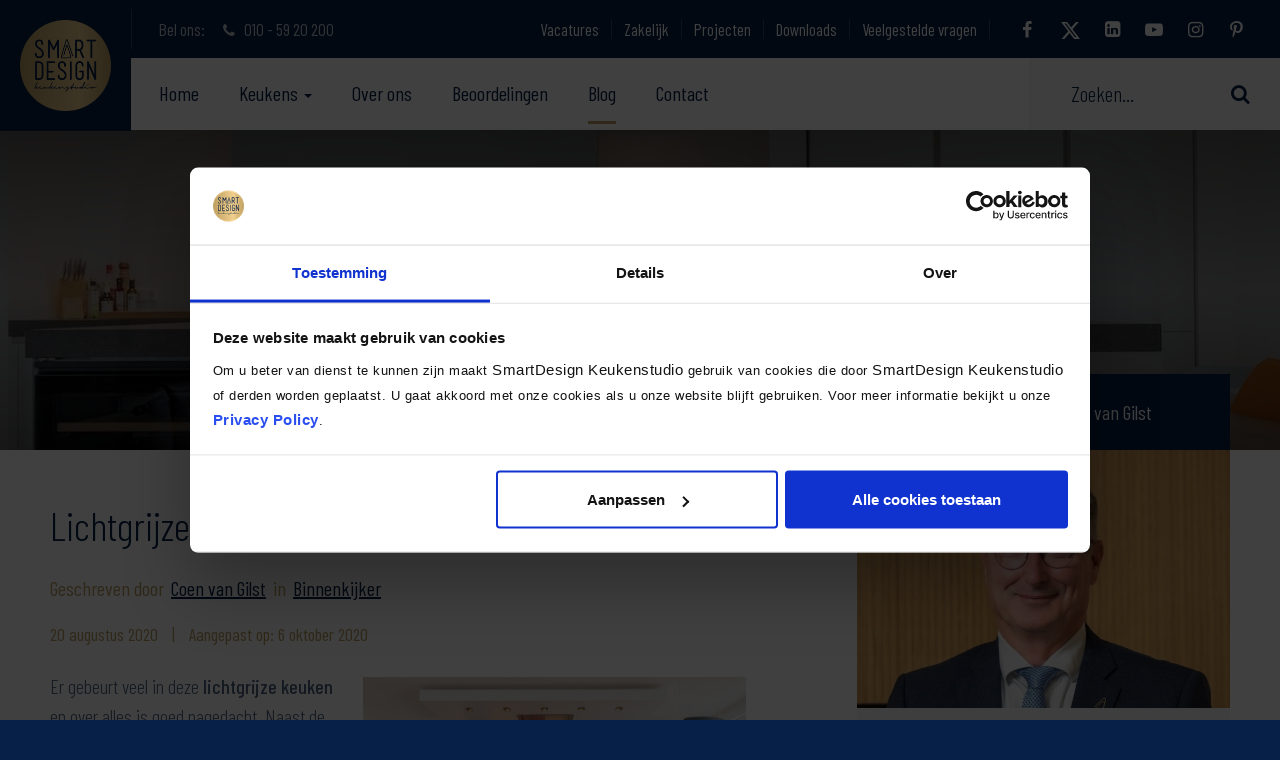

--- FILE ---
content_type: text/html; charset=UTF-8
request_url: https://www.smartdesignkeukenstudio.nl/blog/lichtgrijze-keuken
body_size: 10284
content:
<!DOCTYPE html>
<html>
<head>
    <title>Lichtgrijze keuken met kookeiland | Binnenkijken | SmartDesign Keukenstudio</title>
<meta charset="utf-8">
<meta name="viewport" content="width=device-width, initial-scale=1.0, maximum-scale=1.0">
<meta http-equiv="X-UA-Compatible" content="IE=edge">
<meta name="google-site-verification" content="VGJ8jNo3nXX2n9FmTcXKewhYPtv0NBShdFI45_kDUX8" />
<meta name="p:domain_verify" content="d6a0dbd099cb54cf5d6a5f35ae3dee03"/>
<meta name="description" content="Deze lichtgrijze keuken met royaal kookeiland is voorzien van PITT Cooking, wijnklimaatkast en sfeervolle nis. Inclusief uitgebreide set Miele keukenapparatuur ✔ Binnenkijker" />        <meta name="description" content="Deze lichtgrijze keuken met royaal kookeiland is voorzien van PITT Cooking, wijnklimaatkast en sfeervolle nis. Inclusief uitgebreide set Miele keukenapparatuur ✔ Binnenkijker" /><!-- Twitter Card -->
    <meta name="twitter:card" content="summary_large_image">
    <meta name="twitter:site" content="@keukenmaassluis">
    <meta name="twitter:creator" content="@keukenmaassluis">
    <meta name="twitter:title" content="Lichtgrijze keuken met kookeiland | Binnenkijken | SmartDesign Keukenstudio">
    <meta name="twitter:description" content="Deze lichtgrijze keuken met royaal kookeiland is voorzien van PITT Cooking, wijnklimaatkast en sfeervolle nis. Inclusief uitgebreide set Miele keukenapparatuur ✔ Binnenkijker">
    <meta name="twitter:image:src" content="https://www.smartdesignkeukenstudio.nlhttps://storage.googleapis.com/keukenstudiomaassluis/blog/Binnenkijkers/_twitterCardImageLarge/lichtgrijze-keuken_201006_124826.jpg?v=1763477008%2C0.5%2C0.5">
    <!-- Facebook OpenGraph -->
    <meta property="fb:profile_id" content="486827104661156" />
    <meta property="og:type" content="website" />
    <meta property="og:locale" content="nl_NL" />
    <meta property="og:url" content="https://www.smartdesignkeukenstudio.nl/blog/lichtgrijze-keuken" />
    <meta property="og:title" content="Lichtgrijze keuken met kookeiland | Binnenkijken | SmartDesign Keukenstudio"/>
    <meta property="og:description" content="Deze lichtgrijze keuken met royaal kookeiland is voorzien van PITT Cooking, wijnklimaatkast en sfeervolle nis. Inclusief uitgebreide set Miele keukenapparatuur ✔ Binnenkijker"/>
    <meta property="og:image" content="https://www.smartdesignkeukenstudio.nlhttps://storage.googleapis.com/keukenstudiomaassluis/blog/Binnenkijkers/_ogImage/lichtgrijze-keuken_201006_124826.jpg?v=1763477008%2C0.5%2C0.5"/>
    <link rel="image_src" href="https://www.smartdesignkeukenstudio.nlhttps://storage.googleapis.com/keukenstudiomaassluis/blog/Binnenkijkers/_ogImage/lichtgrijze-keuken_201006_124826.jpg?v=1763477008%2C0.5%2C0.5"/>
    <meta property="og:image:type" content="image/jpeg" />
    <meta property="og:image:width" content="1200" />
    <meta property="og:image:height" content="630" />
    <meta property="og:site_name" content="SmartDesign Keukenstudio" />
    <meta property="og:see_also" content="https://twitter.com/keukenmaassluis" />
    <meta property="og:see_also" content="https://www.facebook.com/SmartDesignKeukenstudio/" />    <link rel="canonical" href="https://www.smartdesignkeukenstudio.nl/blog/lichtgrijze-keuken" />
<link type="text/css" rel="stylesheet" href="/assets/dist/css/style.css?v=1377"/>
<link rel="preload" href="/assets/libraries/fancybox/source/jquery.fancybox.css" as="style" type="text/css">
<link rel="preload" href="/assets/libraries/slick-carousel/slick/fonts/slick.woff" as="font" type="font/woff" crossorigin>
<link rel="preload" href="/assets/dist/fonts/fontello.woff2?" as="font" type="font/woff2" crossorigin>
<script src="/assets/libraries/jquery/dist/jquery.min.js"></script>
<link rel="shortcut icon" type="image/png" href="/assets/dist/img/favicon.png" />
<link rel="preconnect" href="https://fonts.googleapis.com/" crossorigin>
<link rel="preconnect" href="https://fonts.gstatic.com/" crossorigin>
<link rel="dns-prefetch" href="https://fonts.googleapis.com/" />
    <meta name="facebook-domain-verification" content="uca9mh4wmufqc46vxgi364m1pz8sim" />
    <!-- Google Tag Manager -->
    <script>(function(w,d,s,l,i){w[l]=w[l]||[];w[l].push({'gtm.start':
                new Date().getTime(),event:'gtm.js'});var f=d.getElementsByTagName(s)[0],
                j=d.createElement(s),dl=l!='dataLayer'?'&l='+l:'';j.async=true;j.src=
                'https://www.googletagmanager.com/gtm.js?id='+i+dl;f.parentNode.insertBefore(j,f);
        })(window,document,'script','dataLayer','GTM-MMR7SVT');</script>
    <!-- End Google Tag Manager -->

    </head>
<body class="blog sidebar-page entry">
        <!-- Google Tag Manager (noscript) -->
    <noscript><iframe src="https://www.googletagmanager.com/ns.html?id=GTM-MMR7SVT"
                      height="0" width="0" style="display:none;visibility:hidden"></iframe></noscript>
    <!-- End Google Tag Manager (noscript) -->

    <div id="content">
        <div id="top">
            
<a href="https://www.smartdesignkeukenstudio.nl/" class="logo">
    <img src="/assets/dist/img/logo-smartdesign-keukenstudio.png" alt="SmartDesign Keukenstudio"/>
</a>



    <div class="topbar hidden-xs hidden-sm">
        <div class="line"></div>
        <div class="pull-left payoff long">
            Slim in smaakvol ontwerp
        </div>
        <div class="pull-left payoff short">
            <div class="phone-number">
                <span class="call-us">Bel ons:</span>
                <a href="    tel:0105920200
" class="tel">
                    <span class="icon icon-phone"></span>
                    010 - 59 20 200
                </a>
            </div>
        </div>
        <div class="pull-right">
            <div class="social-media-icons white">
            <a class="facebook icon" href="https://www.facebook.com/SmartDesignKeukenstudio/" target="_blank" data-toggle="tooltip" data-placement="bottom" title="" data-original-title="Facebook">
            <span class="icon icon-facebook"></span>
        </a>
                <a class="twitter icon" href="https://twitter.com/keukenmaassluis" target="_blank" data-toggle="tooltip" data-placement="bottom" title="" data-original-title="Twitter">
            <span class="icon"><img src="/assets/src/img/x-twitter-brands-solid.svg" class="twitter-x-img" alt=""></span>
        </a>
                <a class="linkedin icon" href="https://www.linkedin.com/company/smartdesignkeukenstudio" target="_blank" data-toggle="tooltip" data-placement="bottom" title="" data-original-title="LinkedIn">
            <span class="icon icon-linkedin"></span>
        </a>
                <a class="youtube icon" href="https://www.youtube.com/channel/UCI5ZA0gM1sk_goknTleK6MA" target="_blank" data-toggle="tooltip" data-placement="bottom" title="" data-original-title="YouTube">
            <span class="icon icon-youtube"></span>
        </a>
                    <a class="instagram icon" href="https://www.instagram.com/smartdesignkeukenstudio/" target="_blank" data-toggle="tooltip" data-placement="bottom" title="" data-original-title="Instagram">
            <span class="icon icon-instagram"></span>
        </a>
                <a class="pinterest icon" href="https://nl.pinterest.com/smartdesignkeukenstudio/" target="_blank" data-toggle="tooltip" data-placement="bottom" title="" data-original-title="Pinterest">
            <span class="icon icon-pinterest"></span>
        </a>
    </div>
            <ul class="navigation">
    <li ><a href="/vacatures">Vacatures</a></li>
    <li ><a href="https://www.smartdesignkeukenstudio.nl/zakelijk">Zakelijk</a></li>
    <li ><a href="https://www.smartdesignkeukenstudio.nl/blog/binnenkijker">Projecten</a></li>
    <li><a href="https://www.smartdesignkeukenstudio.nl/downloads">Downloads</a></li>
    <li><a href="https://www.smartdesignkeukenstudio.nl/veelgestelde-vragen">Veelgestelde vragen</a></li>
</ul>
        </div>
    </div>
    <div class="navwrapper hidden-xs hidden-sm">
        <div class="pull-left">
            <nav id="main">
                <ul class="navigation">
    <li ><a href="https://www.smartdesignkeukenstudio.nl/">Home</a></li>
    <li class="kitchens-nav ">
        <a href="https://www.smartdesignkeukenstudio.nl/keuken-collectie">Keukens
            <span class="caret"></span>
        </a>
        <div class="kitchens-subnav">
    <div class="row">
        <div class="column">
            <div class="heading">Keukens</div>
            <ul>
                <li><a href="https://www.smartdesignkeukenstudio.nl/keuken-collectie">Alle keukens</a></li>
                <li><a href="https://www.smartdesignkeukenstudio.nl/keuken-collectie?filter[show]=showroom">Showroomkeukens</a></li>

                                    <li><a href="https://www.smartdesignkeukenstudio.nl/keuken-collectie?filter[show]=equipment">Apparatuur (sale)</a></li>
                            </ul>

                            <div class="heading">Merken</div>
                <ul>
                                            <li><a href="https://www.smartdesignkeukenstudio.nl/merken/next125">next125 keuken</a></li>
                                            <li><a href="https://www.smartdesignkeukenstudio.nl/merken/keller">Keller</a></li>
                                            <li><a href="https://www.smartdesignkeukenstudio.nl/merken/smartselect">SmartSelect</a></li>
                                            <li><a href="https://www.smartdesignkeukenstudio.nl/merken/maatwerk-keuken">Maatwerk keuken</a></li>
                                            <li><a href="https://www.smartdesignkeukenstudio.nl/merken/schuller-keuken">Schüller keuken</a></li>
                                            <li><a href="https://www.smartdesignkeukenstudio.nl/merken/ofyr">OFYR Cozinha</a></li>
                                    </ul>
            
            <div class="kitchen-button hidden-xs hidden-sm">
                <a href="https://www.smartdesignkeukenstudio.nl/keuken-collectie" class="button gold icon">
                    Bekijk onze keukencollectie
                    <span class="icon-arrow-right"></span>
                </a>
            </div>
        </div>

                    <div class="column">
                <div class="heading">Keukenstijlen</div>
                <ul>
                                            <li><a href="https://www.smartdesignkeukenstudio.nl/moderne-keukens">Modern</a></li>
                                            <li><a href="https://www.smartdesignkeukenstudio.nl/exclusieve-keukens">Exclusief</a></li>
                                            <li><a href="https://www.smartdesignkeukenstudio.nl/landelijke-keuken">Landelijk</a></li>
                                            <li><a href="https://www.smartdesignkeukenstudio.nl/design-keukens">Design</a></li>
                                            <li><a href="https://www.smartdesignkeukenstudio.nl/tijdloze-keukens">Tijdloos</a></li>
                                            <li><a href="https://www.smartdesignkeukenstudio.nl/handgemaakte-keukens">Handgemaakt</a></li>
                                            <li><a href="https://www.smartdesignkeukenstudio.nl/greeploze-keukens">Greeploos</a></li>
                                            <li><a href="https://www.smartdesignkeukenstudio.nl/houten-keukens-op-maat">Hout</a></li>
                                            <li><a href="https://www.smartdesignkeukenstudio.nl/hoogglans-keukens">Hoogglans</a></li>
                                            <li><a href="https://www.smartdesignkeukenstudio.nl/klassieke-keukens">Klassiek</a></li>
                                            <li><a href="https://www.smartdesignkeukenstudio.nl/buitenkeuken">Buitenkeuken</a></li>
                                    </ul>
            </div>
        
                                    <div class="column">
                    <div class="heading">Apparatuur</div>
                    <ul>
                                                    <li><a href="https://www.smartdesignkeukenstudio.nl/apparatuur/kookplaten">Kookplaten</a></li>
                                                    <li><a href="https://www.smartdesignkeukenstudio.nl/apparatuur/ovens-en-magnetrons">Ovens en magnetrons</a></li>
                                                    <li><a href="https://www.smartdesignkeukenstudio.nl/apparatuur/koffiezetapparaten">Koffiezetapparaten</a></li>
                                                    <li><a href="https://www.smartdesignkeukenstudio.nl/apparatuur/fornuizen">Fornuizen</a></li>
                                                    <li><a href="https://www.smartdesignkeukenstudio.nl/apparatuur/afzuigkappen">Afzuigkappen</a></li>
                                                    <li><a href="https://www.smartdesignkeukenstudio.nl/apparatuur/koelkasten-en-vriezers">Koelkasten en vriezers</a></li>
                                                    <li><a href="https://www.smartdesignkeukenstudio.nl/apparatuur/vaatwassers">Vaatwassers</a></li>
                                                    <li><a href="https://www.smartdesignkeukenstudio.nl/apparatuur/wijnklimaatkast">Wijnklimaatkast</a></li>
                                                    <li><a href="https://www.smartdesignkeukenstudio.nl/apparatuur/grill">Grill</a></li>
                                            </ul>
                </div>
            
            <div class="column">
                <div class="heading">Toebehoren</div>
                <ul>
                                                                <li><a href="https://www.smartdesignkeukenstudio.nl/keukenbladen">Keukenbladen</a></li>
                                            <li><a href="https://www.smartdesignkeukenstudio.nl/spoelbakken">Spoelbakken</a></li>
                                            <li><a href="https://www.smartdesignkeukenstudio.nl/keukenkranen">Keukenkranen</a></li>
                                            <li><a href="https://www.smartdesignkeukenstudio.nl/accessoires">Accessoires</a></li>
                                    </ul>
            </div>
            </div>

    <div class="grey-blocks">
        <div class="grey-block first"></div>
        <div class="grey-block second"></div>
    </div>
</div>
    </li>
    <li ><a href="https://www.smartdesignkeukenstudio.nl/over-ons">Over ons</a></li>
    <li ><a href="https://www.smartdesignkeukenstudio.nl/beoordelingen">Beoordelingen</a></li>
    <li class="active"><a href="https://www.smartdesignkeukenstudio.nl/blog">Blog</a></li>
    <li ><a href="https://www.smartdesignkeukenstudio.nl/contact">Contact</a></li>
</ul>
            </nav>
        </div>
        <div class="pull-right right">
            <div class="search">
    <form role="form" action="https://www.smartdesignkeukenstudio.nl/zoeken" method="get" class="form-horizontal searchform">
                <input class="form-control" placeholder="Zoeken..." type="search" name="q" value="" />
        <button type="submit"><i class="icon icon-search"></i></button>
    </form>
</div>
        </div>
    </div>
    <div id="mobilenav" class="visible-xs visible-sm">
    <div class="controls">
        <div id="navtoggle">
            <span class="icon icon-menu"></span>
        </div>
        <div class="search">
    <form role="form" action="https://www.smartdesignkeukenstudio.nl/zoeken" method="get" class="form-horizontal searchform">
                <input class="form-control" placeholder="Zoeken..." type="search" name="q" value="" />
        <button type="submit"><i class="icon icon-search"></i></button>
    </form>
</div>
    </div>
    <div id="mobilenav-content">
        <div class="content">
            <div class="main">
                <ul class="navigation">
    <li ><a href="https://www.smartdesignkeukenstudio.nl/">Home</a></li>
    <li class="kitchens-nav ">
        <a href="https://www.smartdesignkeukenstudio.nl/keuken-collectie">Keukens
            <span class="caret"></span>
        </a>
        <div class="kitchens-subnav">
    <div class="row">
        <div class="column">
            <div class="heading">Keukens</div>
            <ul>
                <li><a href="https://www.smartdesignkeukenstudio.nl/keuken-collectie">Alle keukens</a></li>
                <li><a href="https://www.smartdesignkeukenstudio.nl/keuken-collectie?filter[show]=showroom">Showroomkeukens</a></li>

                                    <li><a href="https://www.smartdesignkeukenstudio.nl/keuken-collectie?filter[show]=equipment">Apparatuur (sale)</a></li>
                            </ul>

                            <div class="heading">Merken</div>
                <ul>
                                            <li><a href="https://www.smartdesignkeukenstudio.nl/merken/next125">next125 keuken</a></li>
                                            <li><a href="https://www.smartdesignkeukenstudio.nl/merken/keller">Keller</a></li>
                                            <li><a href="https://www.smartdesignkeukenstudio.nl/merken/smartselect">SmartSelect</a></li>
                                            <li><a href="https://www.smartdesignkeukenstudio.nl/merken/maatwerk-keuken">Maatwerk keuken</a></li>
                                            <li><a href="https://www.smartdesignkeukenstudio.nl/merken/schuller-keuken">Schüller keuken</a></li>
                                            <li><a href="https://www.smartdesignkeukenstudio.nl/merken/ofyr">OFYR Cozinha</a></li>
                                    </ul>
            
            <div class="kitchen-button hidden-xs hidden-sm">
                <a href="https://www.smartdesignkeukenstudio.nl/keuken-collectie" class="button gold icon">
                    Bekijk onze keukencollectie
                    <span class="icon-arrow-right"></span>
                </a>
            </div>
        </div>

                    <div class="column">
                <div class="heading">Keukenstijlen</div>
                <ul>
                                            <li><a href="https://www.smartdesignkeukenstudio.nl/moderne-keukens">Modern</a></li>
                                            <li><a href="https://www.smartdesignkeukenstudio.nl/exclusieve-keukens">Exclusief</a></li>
                                            <li><a href="https://www.smartdesignkeukenstudio.nl/landelijke-keuken">Landelijk</a></li>
                                            <li><a href="https://www.smartdesignkeukenstudio.nl/design-keukens">Design</a></li>
                                            <li><a href="https://www.smartdesignkeukenstudio.nl/tijdloze-keukens">Tijdloos</a></li>
                                            <li><a href="https://www.smartdesignkeukenstudio.nl/handgemaakte-keukens">Handgemaakt</a></li>
                                            <li><a href="https://www.smartdesignkeukenstudio.nl/greeploze-keukens">Greeploos</a></li>
                                            <li><a href="https://www.smartdesignkeukenstudio.nl/houten-keukens-op-maat">Hout</a></li>
                                            <li><a href="https://www.smartdesignkeukenstudio.nl/hoogglans-keukens">Hoogglans</a></li>
                                            <li><a href="https://www.smartdesignkeukenstudio.nl/klassieke-keukens">Klassiek</a></li>
                                            <li><a href="https://www.smartdesignkeukenstudio.nl/buitenkeuken">Buitenkeuken</a></li>
                                    </ul>
            </div>
        
                                    <div class="column">
                    <div class="heading">Apparatuur</div>
                    <ul>
                                                    <li><a href="https://www.smartdesignkeukenstudio.nl/apparatuur/kookplaten">Kookplaten</a></li>
                                                    <li><a href="https://www.smartdesignkeukenstudio.nl/apparatuur/ovens-en-magnetrons">Ovens en magnetrons</a></li>
                                                    <li><a href="https://www.smartdesignkeukenstudio.nl/apparatuur/koffiezetapparaten">Koffiezetapparaten</a></li>
                                                    <li><a href="https://www.smartdesignkeukenstudio.nl/apparatuur/fornuizen">Fornuizen</a></li>
                                                    <li><a href="https://www.smartdesignkeukenstudio.nl/apparatuur/afzuigkappen">Afzuigkappen</a></li>
                                                    <li><a href="https://www.smartdesignkeukenstudio.nl/apparatuur/koelkasten-en-vriezers">Koelkasten en vriezers</a></li>
                                                    <li><a href="https://www.smartdesignkeukenstudio.nl/apparatuur/vaatwassers">Vaatwassers</a></li>
                                                    <li><a href="https://www.smartdesignkeukenstudio.nl/apparatuur/wijnklimaatkast">Wijnklimaatkast</a></li>
                                                    <li><a href="https://www.smartdesignkeukenstudio.nl/apparatuur/grill">Grill</a></li>
                                            </ul>
                </div>
            
            <div class="column">
                <div class="heading">Toebehoren</div>
                <ul>
                                                                <li><a href="https://www.smartdesignkeukenstudio.nl/keukenbladen">Keukenbladen</a></li>
                                            <li><a href="https://www.smartdesignkeukenstudio.nl/spoelbakken">Spoelbakken</a></li>
                                            <li><a href="https://www.smartdesignkeukenstudio.nl/keukenkranen">Keukenkranen</a></li>
                                            <li><a href="https://www.smartdesignkeukenstudio.nl/accessoires">Accessoires</a></li>
                                    </ul>
            </div>
            </div>

    <div class="grey-blocks">
        <div class="grey-block first"></div>
        <div class="grey-block second"></div>
    </div>
</div>
    </li>
    <li ><a href="https://www.smartdesignkeukenstudio.nl/over-ons">Over ons</a></li>
    <li ><a href="https://www.smartdesignkeukenstudio.nl/beoordelingen">Beoordelingen</a></li>
    <li class="active"><a href="https://www.smartdesignkeukenstudio.nl/blog">Blog</a></li>
    <li ><a href="https://www.smartdesignkeukenstudio.nl/contact">Contact</a></li>
</ul>
            </div>
            <div class="secondary">
                <ul class="navigation">
    <li ><a href="/vacatures">Vacatures</a></li>
    <li ><a href="https://www.smartdesignkeukenstudio.nl/zakelijk">Zakelijk</a></li>
    <li ><a href="https://www.smartdesignkeukenstudio.nl/blog/binnenkijker">Projecten</a></li>
    <li><a href="https://www.smartdesignkeukenstudio.nl/downloads">Downloads</a></li>
    <li><a href="https://www.smartdesignkeukenstudio.nl/veelgestelde-vragen">Veelgestelde vragen</a></li>
</ul>
            </div>
            <div class="social-media-icons beige">
            <a class="facebook icon" href="https://www.facebook.com/SmartDesignKeukenstudio/" target="_blank" data-toggle="tooltip" data-placement="bottom" title="" data-original-title="Facebook">
            <span class="icon icon-facebook"></span>
        </a>
                <a class="twitter icon" href="https://twitter.com/keukenmaassluis" target="_blank" data-toggle="tooltip" data-placement="bottom" title="" data-original-title="Twitter">
            <span class="icon"><img src="/assets/src/img/x-twitter-brands-solid.svg" class="twitter-x-img" alt=""></span>
        </a>
                <a class="linkedin icon" href="https://www.linkedin.com/company/smartdesignkeukenstudio" target="_blank" data-toggle="tooltip" data-placement="bottom" title="" data-original-title="LinkedIn">
            <span class="icon icon-linkedin"></span>
        </a>
                <a class="youtube icon" href="https://www.youtube.com/channel/UCI5ZA0gM1sk_goknTleK6MA" target="_blank" data-toggle="tooltip" data-placement="bottom" title="" data-original-title="YouTube">
            <span class="icon icon-youtube"></span>
        </a>
                    <a class="instagram icon" href="https://www.instagram.com/smartdesignkeukenstudio/" target="_blank" data-toggle="tooltip" data-placement="bottom" title="" data-original-title="Instagram">
            <span class="icon icon-instagram"></span>
        </a>
                <a class="pinterest icon" href="https://nl.pinterest.com/smartdesignkeukenstudio/" target="_blank" data-toggle="tooltip" data-placement="bottom" title="" data-original-title="Pinterest">
            <span class="icon icon-pinterest"></span>
        </a>
    </div>
        </div>
        <div class="grey-blocks">
            <div class="grey-block first"></div>
            <div class="grey-block second"></div>
        </div>
    </div>
</div>
                    </div>

       <header class="lazyload "
                    data-bg="https://storage.googleapis.com/keukenstudiomaassluis/blog/Binnenkijkers/_smallHeader/lichtgrijze-keuken_201006_124826.jpg?v=1763477008%2C0.5%2C0.5">

            <div class="content">
                <div class="container">
                                    </div>
            </div>
            <div class="overlay"></div>                    </header>

        <div class="contentwrapper">
                                                        
    <div class="container">
        <div class="row">

            <div id="main-content">
                <h1>Lichtgrijze keuken</h1>

                <div class="date-author">
                   <div>
                       Geschreven door
                                                  <a href="https://www.smartdesignkeukenstudio.nl/medewerkers/coen-van-gilst">Coen van Gilst</a>
                                                                         in <a href="https://www.smartdesignkeukenstudio.nl/blog/binnenkijker">Binnenkijker</a>
                                          </div>

                    <div class="publication-date">
                                    20 augustus 2020
    
                        <span class="spacer">|</span>
                        <span class="updated-date">
                            Aangepast op:             6 oktober 2020
    
                        </span>
                    </div>
                </div>

                <div class="editor">
                                    
                                                    <div class="contentimage right medium ">
                <img class="lazyload" data-src="https://storage.googleapis.com/keukenstudiomaassluis/blog/Binnenkijkers/_editorImage/kristalgrijze-keuken.jpg?v=1763477008" alt=""/>
            </div>

            <script type="application/ld+json">
            {
                "@context": "https://schema.org",
                "@type": "ImageObject",
                "inLanguage": "nl-NL",
                "url": "https://storage.googleapis.com/keukenstudiomaassluis/blog/Binnenkijkers/_editorImage/kristalgrijze-keuken.jpg?v=1763477008",
                "width": "800",
                "height": "auto"
            }
        </script>

                                                            <div class="editor-textblock " >
                <p>Er gebeurt veel in deze <strong>lichtgrijze keuken</strong> en over alles is goed nagedacht. Naast de functionaliteit van de keuken, is het tegelijkertijd ook een gezellige plek om te vertoeven. Door de lange eettafel wordt de keuken verlengt en schuift het gezin alvast aan tafel terwijl de laatste hand wordt gelegd aan de bereiding van de maaltijd. Een prachtig ontwerp van onze keukenontwerper <a href="https://www.smartdesignkeukenstudio.nl/medewerkers/coen-van-gilst" target="_blank" rel="noreferrer noopener">Coen van Gilst</a>.</p>
            </div>

                                                            <H2 class="clear  " >Grijze strakke keuken</H2>

                                                            <div class="editor-textblock " >
                <p>De klant ging hier niet voor het veelgekozen wit, maar voor de kleur kristalgrijs. Wat direct resulteert in een <strong>grijze strakke keuken</strong> met een stijlvolle uitstraling. Geen handgrepen, maar greeplijsten. En geen grote kasten in de ruimte, maar weggewerkt middels standbouw. Voor een rustig geheel.</p>
            </div>

                                                                                        <a href="https://www.smartdesignkeukenstudio.nl/blog/binnenkijker" class="link arrow-link gold right"  target="_blank">Bekijk andere inspirerende binnenkijkers </a>

    
            
                                                            <div class="contentimage full medium ">
                <img class="lazyload" data-src="https://storage.googleapis.com/keukenstudiomaassluis/blog/Binnenkijkers/_editorImage/lichtgrijs-keuken.jpg?v=1763477008" alt=""/>
            </div>

            <script type="application/ld+json">
            {
                "@context": "https://schema.org",
                "@type": "ImageObject",
                "inLanguage": "nl-NL",
                "url": "https://storage.googleapis.com/keukenstudiomaassluis/blog/Binnenkijkers/_editorImage/lichtgrijs-keuken.jpg?v=1763477008",
                "width": "800",
                "height": "auto"
            }
        </script>

                                                                        <div class="row">
                <div class="gallery">
                                            <div class="col-xs-half col-sm-5">
                            <div class="item">
                                <a href="https://storage.googleapis.com/keukenstudiomaassluis/blog/Binnenkijkers/lichtgrijze-keuken-met-keramiek-blad.jpg?v=1601980867" rel="gallery_147548248" class="fancybox image hover">
                                    <div class="overlay"><span class="icon icon-search-plus"></span></div>
                                    <img class="lazyload" data-src="https://storage.googleapis.com/keukenstudiomaassluis/blog/Binnenkijkers/_fancyboxThumb/lichtgrijze-keuken-met-keramiek-blad.jpg?v=1763477008" alt=""/>
                                </a>
                            </div>
                        </div>
                                            <div class="col-xs-half col-sm-5">
                            <div class="item">
                                <a href="https://storage.googleapis.com/keukenstudiomaassluis/blog/Binnenkijkers/lichtgrijze-keuken-met-donker-blad.jpg?v=1601980866" rel="gallery_147548248" class="fancybox image hover">
                                    <div class="overlay"><span class="icon icon-search-plus"></span></div>
                                    <img class="lazyload" data-src="https://storage.googleapis.com/keukenstudiomaassluis/blog/Binnenkijkers/_fancyboxThumb/lichtgrijze-keuken-met-donker-blad.jpg?v=1763477008" alt=""/>
                                </a>
                            </div>
                        </div>
                                            <div class="col-xs-half col-sm-5">
                            <div class="item">
                                <a href="https://storage.googleapis.com/keukenstudiomaassluis/blog/Binnenkijkers/grijze-keuken-met-standbouw.jpg?v=1601980865" rel="gallery_147548248" class="fancybox image hover">
                                    <div class="overlay"><span class="icon icon-search-plus"></span></div>
                                    <img class="lazyload" data-src="https://storage.googleapis.com/keukenstudiomaassluis/blog/Binnenkijkers/_fancyboxThumb/grijze-keuken-met-standbouw.jpg?v=1763477009" alt=""/>
                                </a>
                            </div>
                        </div>
                                            <div class="col-xs-half col-sm-5">
                            <div class="item">
                                <a href="https://storage.googleapis.com/keukenstudiomaassluis/blog/Binnenkijkers/grijze-strakke-keuken-met-pitt-cooking.jpg?v=1601980865" rel="gallery_147548248" class="fancybox image hover">
                                    <div class="overlay"><span class="icon icon-search-plus"></span></div>
                                    <img class="lazyload" data-src="https://storage.googleapis.com/keukenstudiomaassluis/blog/Binnenkijkers/_fancyboxThumb/grijze-strakke-keuken-met-pitt-cooking.jpg?v=1763477009" alt=""/>
                                </a>
                            </div>
                        </div>
                                            <div class="col-xs-half col-sm-5">
                            <div class="item">
                                <a href="https://storage.googleapis.com/keukenstudiomaassluis/blog/Binnenkijkers/gerealiseerde-keuken-smartdesign-keukenstudio.jpg?v=1601980864" rel="gallery_147548248" class="fancybox image hover">
                                    <div class="overlay"><span class="icon icon-search-plus"></span></div>
                                    <img class="lazyload" data-src="https://storage.googleapis.com/keukenstudiomaassluis/blog/Binnenkijkers/_fancyboxThumb/gerealiseerde-keuken-smartdesign-keukenstudio.jpg?v=1763477009" alt=""/>
                                </a>
                            </div>
                        </div>
                                            <div class="col-xs-half col-sm-5">
                            <div class="item">
                                <a href="https://storage.googleapis.com/keukenstudiomaassluis/blog/Binnenkijkers/lichtgrijze-matte-keuken.jpg?v=1601980867" rel="gallery_147548248" class="fancybox image hover">
                                    <div class="overlay"><span class="icon icon-search-plus"></span></div>
                                    <img class="lazyload" data-src="https://storage.googleapis.com/keukenstudiomaassluis/blog/Binnenkijkers/_fancyboxThumb/lichtgrijze-matte-keuken.jpg?v=1763477009" alt=""/>
                                </a>
                            </div>
                        </div>
                                        <div class="clearfix"><!-- clear --></div>
                </div>
            </div>

                                                            <H3 class="clear  " >Kristalgrijze keuken met kookeiland</H3>

                                                            <div class="editor-textblock " >
                <p>De kristalgrijze keuken met kookeiland is voorzien van <a href="https://www.smartdesignkeukenstudio.nl/apparatuur/kookplaten/pitt-cooking" target="_blank" rel="noreferrer noopener">PITT Cooking</a>. Een smaakvolle keuze in deze open keuken met royaal eiland. Ook is er een wijnklimaatkast en open nis aan de voorzijde van het eiland verwerkt. Een fijne en huiselijke toevoeging aan de woonruimte.</p>
            </div>

                                                            <div class="contentimage full medium ">
                <img class="lazyload" data-src="https://storage.googleapis.com/keukenstudiomaassluis/blog/Binnenkijkers/_editorImage/lichtgrijze-keuken-met-donker-blad.jpg?v=1763477009" alt=""/>
            </div>

            <script type="application/ld+json">
            {
                "@context": "https://schema.org",
                "@type": "ImageObject",
                "inLanguage": "nl-NL",
                "url": "https://storage.googleapis.com/keukenstudiomaassluis/blog/Binnenkijkers/_editorImage/lichtgrijze-keuken-met-donker-blad.jpg?v=1763477009",
                "width": "800",
                "height": "auto"
            }
        </script>

                                                                        <div class="row">
                <div class="gallery">
                                            <div class="col-xs-half col-sm-5">
                            <div class="item">
                                <a href="https://storage.googleapis.com/keukenstudiomaassluis/blog/Binnenkijkers/moderne-lichtgrijze-keuken.jpg?v=1601980908" rel="gallery_455046717" class="fancybox image hover">
                                    <div class="overlay"><span class="icon icon-search-plus"></span></div>
                                    <img class="lazyload" data-src="https://storage.googleapis.com/keukenstudiomaassluis/blog/Binnenkijkers/_fancyboxThumb/moderne-lichtgrijze-keuken.jpg?v=1763477009" alt=""/>
                                </a>
                            </div>
                        </div>
                                            <div class="col-xs-half col-sm-5">
                            <div class="item">
                                <a href="https://storage.googleapis.com/keukenstudiomaassluis/blog/Binnenkijkers/smaakvolle-grijze-keuken.jpg?v=1601980911" rel="gallery_455046717" class="fancybox image hover">
                                    <div class="overlay"><span class="icon icon-search-plus"></span></div>
                                    <img class="lazyload" data-src="https://storage.googleapis.com/keukenstudiomaassluis/blog/Binnenkijkers/_fancyboxThumb/smaakvolle-grijze-keuken.jpg?v=1763477009" alt=""/>
                                </a>
                            </div>
                        </div>
                                            <div class="col-xs-half col-sm-5">
                            <div class="item">
                                <a href="https://storage.googleapis.com/keukenstudiomaassluis/blog/Binnenkijkers/pitt-cooking-kookeiland.jpg?v=1601980909" rel="gallery_455046717" class="fancybox image hover">
                                    <div class="overlay"><span class="icon icon-search-plus"></span></div>
                                    <img class="lazyload" data-src="https://storage.googleapis.com/keukenstudiomaassluis/blog/Binnenkijkers/_fancyboxThumb/pitt-cooking-kookeiland.jpg?v=1763477009" alt=""/>
                                </a>
                            </div>
                        </div>
                                            <div class="col-xs-half col-sm-5">
                            <div class="item">
                                <a href="https://storage.googleapis.com/keukenstudiomaassluis/blog/Binnenkijkers/royale-woonkeuken.jpg?v=1601980910" rel="gallery_455046717" class="fancybox image hover">
                                    <div class="overlay"><span class="icon icon-search-plus"></span></div>
                                    <img class="lazyload" data-src="https://storage.googleapis.com/keukenstudiomaassluis/blog/Binnenkijkers/_fancyboxThumb/royale-woonkeuken.jpg?v=1763477009" alt=""/>
                                </a>
                            </div>
                        </div>
                                            <div class="col-xs-half col-sm-5">
                            <div class="item">
                                <a href="https://storage.googleapis.com/keukenstudiomaassluis/blog/Binnenkijkers/pitt-cooking-smartdesign-keukenstudio.jpg?v=1601980909" rel="gallery_455046717" class="fancybox image hover">
                                    <div class="overlay"><span class="icon icon-search-plus"></span></div>
                                    <img class="lazyload" data-src="https://storage.googleapis.com/keukenstudiomaassluis/blog/Binnenkijkers/_fancyboxThumb/pitt-cooking-smartdesign-keukenstudio.jpg?v=1763477009" alt=""/>
                                </a>
                            </div>
                        </div>
                                            <div class="col-xs-half col-sm-5">
                            <div class="item">
                                <a href="https://storage.googleapis.com/keukenstudiomaassluis/blog/Binnenkijkers/lichtgrijze-schuller-keuken.jpg?v=1601980907" rel="gallery_455046717" class="fancybox image hover">
                                    <div class="overlay"><span class="icon icon-search-plus"></span></div>
                                    <img class="lazyload" data-src="https://storage.googleapis.com/keukenstudiomaassluis/blog/Binnenkijkers/_fancyboxThumb/lichtgrijze-schuller-keuken.jpg?v=1763477009" alt=""/>
                                </a>
                            </div>
                        </div>
                                        <div class="clearfix"><!-- clear --></div>
                </div>
            </div>

                                                            <div class="contentimage full medium ">
                <img class="lazyload" data-src="https://storage.googleapis.com/keukenstudiomaassluis/blog/Binnenkijkers/_editorImage/pitt-cooking-kookeiland.jpg?v=1763477009" alt=""/>
            </div>

            <script type="application/ld+json">
            {
                "@context": "https://schema.org",
                "@type": "ImageObject",
                "inLanguage": "nl-NL",
                "url": "https://storage.googleapis.com/keukenstudiomaassluis/blog/Binnenkijkers/_editorImage/pitt-cooking-kookeiland.jpg?v=1763477009",
                "width": "800",
                "height": "auto"
            }
        </script>

                                                            <H3 class="clear  " >Samenstelling van de keuken</H3>

                                                            <div class="editor-textblock " >
                <p>De lichtgrijze keuken met kookeiland is als volgt samengesteld:</p>
<p><strong>Keukenfront: </strong><a href="https://www.smartdesignkeukenstudio.nl/merken/smartselect">SmartSelect</a> UMA Uni Matt, Kristalgrijs mat (P122) met een edelstaalkleurige greeplijst. </p>
<p><strong>Keukenapparatuur:</strong> <a href="https://www.smartdesignkeukenstudio.nl/merken/miele">Miele</a> wijnkast, Miele koel-/vriescombinatie met nofrost, Miele combi-stoomoven, Miele inbouwoven, Miele vacumeerlade, Miele warmhoudlade met slow cooking, Miele vaatwasser, PITT Cooking, Novy plafondunit Pure'line, PlasmaMade filter voor afzuiging en zwarte <a href="https://www.smartdesignkeukenstudio.nl/merken/quooker">Quooker</a> kraan met bijpassende spoelbak.</p>
<p><strong>Werkblad:</strong> Keramiek Evora Ceramics Belgique, 80mm dik.</p>
            </div>

                                                            <H3 class="clear  " >Wilt u ook een lichtgrijze keuken?</H3>

                                                            <div class="editor-textblock " >
                <p>Wilt u graag meer weten over de toepassingen van deze lichtgrijze keuken? Of heeft u specifieke vragen voor uw keukenwensen en bent u geïnspireerd door deze binnenkijker? Neem dan contact met ons op of maak een afspraak via de website. Wij nemen dan de tijd om uw wensen te inventariseren en te verrijken met het slimme keukenadvies van onze adviseur om tot uw smaakvolle droomkeuken te komen.</p>
            </div>

                                                                                        <a href="https://www.smartdesignkeukenstudio.nl/afspraak-maken" class="button right"  target="_blank"">
        Maak een afspraak 
        </a>

    
            
                                                                                        <a href="https://www.smartdesignkeukenstudio.nl/contact" class="link arrow-link gold right"  target="_blank"">
        Of stel uw vraag 
        </a>

    
            
                                                            <div class="contentimage full medium last">
                <img class="lazyload" data-src="https://storage.googleapis.com/keukenstudiomaassluis/blog/Binnenkijkers/_editorImage/lichtgrijze-schuller-keuken.jpg?v=1763477009" alt=""/>
            </div>

            <script type="application/ld+json">
            {
                "@context": "https://schema.org",
                "@type": "ImageObject",
                "inLanguage": "nl-NL",
                "url": "https://storage.googleapis.com/keukenstudiomaassluis/blog/Binnenkijkers/_editorImage/lichtgrijze-schuller-keuken.jpg?v=1763477009",
                "width": "800",
                "height": "auto"
            }
        </script>

                <div class="clearfix"><!-- clear --></div>

                </div>

                <div class="contact-cta">
                    <div class="image">
                        <img class="lazyload" data-src="https://storage.googleapis.com/keukenstudiomaassluis/about-us/_sidebarEmployeeImg/coen-van-gilst_2024-10-03-093528_wuzt.jpg?v=1763475594%2C0.475%2C0.3963" alt="Coen van Gilst" />
                    </div>
                    <div class="content">
                        <div class="heading">Neem <span>vrijblijvend</span> contact op voor meer informatie</div>
                        <div class="call-us">
                            Bel ons op <a href="    tel:0105920200
" class="tel"> 010 - 59 20 200</a> <em>of</em>
                        </div>
                        <a href="https://www.smartdesignkeukenstudio.nl/contact" class="button gold icon">
                            Neem contact op<span class="icon icon-arrow-right"></span>
                        </a>
                    </div>
                    <div class="grey-block first"></div>
                    <div class="grey-block second"></div>
                </div>

                <div class="back-share-bar">
                    <a href="https://www.smartdesignkeukenstudio.nl/blog" class="back-button">Terug naar overzicht</a>
                    <div class="social-share">
                        <div class="text hidden-md">Deel dit artikel:</div>
                        <div class="text visible-md">Delen:</div>
                        <div class="social-media-icons">
                            <!-- AddToAny BEGIN -->
<div class="a2a_kit a2a_kit_size_32 a2a_default_style">
    <a class="a2a_button_facebook"></a>
    <a class="a2a_button_x"></a>
    <a class="a2a_button_linkedin"></a>
    <a class="a2a_button_email"></a>
    <a class="a2a_button_whatsapp"></a>
</div>
<script async src="https://static.addtoany.com/menu/page.js"></script>
<!-- AddToAny END -->                        </div>
                    </div>
                </div>
            </div>

            <div id="sidebar">

                <hr class="visible-xs visible-sm" />

                


<div class="block author">
    <div class="heading">
        <div class="employee">
            <span class="function">Hoofd aanschafadviseur</span>
            <a href="https://www.smartdesignkeukenstudio.nl/medewerkers/coen-van-gilst" class="name">Coen van Gilst</a>
        </div>
    </div>
            <div class="image">
            <div class="visible-xs visible-sm">
                <img class="lazyload" data-src="https://storage.googleapis.com/keukenstudiomaassluis/about-us/_sidebarEmployeeImgMobileTablet/coen-van-gilst_2024-10-03-093528_wuzt.jpg?v=1763475943%2C0.475%2C0.3963" alt="Coen van Gilst"/>
            </div>
            <div class="hidden-xs hidden-sm">
                <img class="lazyload" data-src="https://storage.googleapis.com/keukenstudiomaassluis/about-us/_sidebarEmployeeImg/coen-van-gilst_2024-10-03-093528_wuzt.jpg?v=1763475594%2C0.475%2C0.3963" alt="Coen van Gilst"/>
            </div>
        </div>
        <div class="content">
        <p>Kom uw droomkeuken ontwerpen. Ontdek kleuren, materialen en vormen.</p>
    </div>
</div>

                                    <div class="block more-info-links">
                        <div class="small-heading">Bekijk ook</div>
                        <ul>
                                                            <li><a href="https://www.smartdesignkeukenstudio.nl/merken/miele">Miele</a></li>
                                                            <li><a href="https://www.smartdesignkeukenstudio.nl/merken/smartselect">SmartSelect</a></li>
                                                            <li><a href="https://www.smartdesignkeukenstudio.nl/merken/schuller-keuken">Schüller keuken</a></li>
                                                    </ul>
                    </div>
                
                                    <div class="block tags">
                        <div class="small-heading">Tags</div>
                        <ul>
                                                            <li><a href="https://www.smartdesignkeukenstudio.nl/blog/tag/smartselect" class="button tag">SmartSelect</a></li>
                                                            <li><a href="https://www.smartdesignkeukenstudio.nl/blog/tag/schueller" class="button tag">Schüller</a></li>
                                                            <li><a href="https://www.smartdesignkeukenstudio.nl/blog/tag/miele" class="button tag">Miele</a></li>
                                                    </ul>
                    </div>
                
                <div class="block info-block ">
    <div class="heading">Onze keukencollectie</div>
    <p>Bij SmartDesign Keukenstudio hebben wij een breed aanbod aan keukens. In iedere stijl en een ruime keuze tussen merken. Bekijk ook onze showroomkeukens en laat u inspireren!</p>
    <a href="https://www.smartdesignkeukenstudio.nl/keuken-collectie" class="button blue icon">Bekijk onze keukencollectie <span class="icon-arrow-right"></span></a>
</div>

                                    <div class="block related-article">
                        <div class="small-heading">Gerelateerd artikel</div>
                        
    <div class="article-block">
        <a href="https://www.smartdesignkeukenstudio.nl/blog/notenhouten-keuken" class="image lazyload" data-bg="https://storage.googleapis.com/keukenstudiomaassluis/blog/Binnenkijkers/_blogArticleThumb/Chique-notenhouten-keuken.jpg?v=1763476028">
            <div class="category-label">Binnenkijker</div>
        </a>
        <div class="content no-excerpt">
            <div class="date">            22 maart 2023
    </div>
            <a href="https://www.smartdesignkeukenstudio.nl/blog/notenhouten-keuken" class="title" data-match-height="article-title">
                Chique notenhouten keuken
                                    <span class="icon pull-right icon-arrow-right"></span>
                            </a>
                    </div>
    </div>
                    </div>
                
            </div>

        </div>
    </div>

    <section class="videos-info-wrapper ">
    <div class="container">
        <div class="videos-wrapper">
            <div class="video-content-wrapper">
                                    <h2>Inspiratie opdoen</h2>
                                                    <p>
                        Impressie van het SmartDesign center
                    </p>
                
                                    <div class="video">
                        <div class="plyr-player rounded" data-plyr-provider="youtube" data-plyr-embed-id="https://www.youtube.com/watch?v=IFX6OsWMHCY&amp;list=PLu3F5pnQMayylROM7dFyiPXS0lR4AXYx3&amp;ab_channel=SmartDesignKeukenstudio"></div>
                    </div>
                            </div>
            <div class="video-content-wrapper">
                                    <h2>Aankoop van een keuken</h2>
                                                    <p>
                        Wat mag u van ons verwachten?
                    </p>
                                                    <div class="video">
                        <div class="plyr-player rounded" data-plyr-provider="youtube" data-plyr-embed-id="https://www.youtube.com/watch?v=_GFhcBF12a4&amp;embeds_euri=http%3A%2F%2Flocalhost%2Faankoop-proces&amp;source_ve_path=MjM4NTE&amp;feature=emb_title&amp;ab_channel=SmartDesignKeukenstudio"></div>
                    </div>
                            </div>
        </div>

        <div class="more-info">
                            <p>
                    Kom langs en ontdek alle keukeninspiratie voor een slimme en smaakvolle keuken. <br />
Meteen een afspraak maken kan ook.
                </p>
            
            <a href="/afspraak-maken" class="button gold icon">
                Maak een afspraak<span class="icon icon-arrow-right"></span>
            </a>
        </div>
    </div>
</section>        </div>

        <div id="make-appointment-btn">
            <a href="https://www.smartdesignkeukenstudio.nl/afspraak-maken" class="button gold-dark">
                <span class="icon icon-calendar"></span> Maak een afspraak
            </a>
        </div>

                    
<footer>
    <div class="container footer-container">
        <div class="columns">
            <div class="column links hidden-xs">
                <div class="heading">SmartDesign Keukenstudio</div>
                <ul class="navigation">
                    <li><a href="https://www.smartdesignkeukenstudio.nl/">Home</a></li>
                    <li><a href="https://www.smartdesignkeukenstudio.nl/keuken-collectie">Keukens</a></li>
                    <li><a href="https://www.smartdesignkeukenstudio.nl/merken">Merken</a></li>
                    <li><a href="https://www.smartdesignkeukenstudio.nl/over-ons">Over ons</a></li>
                    <li><a href="https://www.smartdesignkeukenstudio.nl/beoordelingen">Beoordelingen</a></li>
                    <li><a href="https://www.smartdesignkeukenstudio.nl/blog">Blog</a></li>
                    <li><a href="https://www.smartdesignkeukenstudio.nl/contact">Contact</a></li>
                </ul>
            </div>
            <div class="column links hidden-xs">
                <div class="heading">Keukenstijlen</div>
                <ul class="navigation">
                                            <li><a href="https://www.smartdesignkeukenstudio.nl/moderne-keukens">Moderne keukens</a></li>
                                            <li><a href="https://www.smartdesignkeukenstudio.nl/exclusieve-keukens">Exclusieve keukens</a></li>
                                            <li><a href="https://www.smartdesignkeukenstudio.nl/landelijke-keuken">Landelijke keuken</a></li>
                                            <li><a href="https://www.smartdesignkeukenstudio.nl/design-keukens">Design keukens</a></li>
                                            <li><a href="https://www.smartdesignkeukenstudio.nl/tijdloze-keukens">Tijdloze keukens</a></li>
                                            <li><a href="https://www.smartdesignkeukenstudio.nl/handgemaakte-keukens">Handgemaakte keukens</a></li>
                                            <li><a href="https://www.smartdesignkeukenstudio.nl/greeploze-keukens">Greeploze keukens</a></li>
                                            <li><a href="https://www.smartdesignkeukenstudio.nl/houten-keukens-op-maat">Houten keukens op maat</a></li>
                                            <li><a href="https://www.smartdesignkeukenstudio.nl/hoogglans-keukens">Hoogglans keukens</a></li>
                                            <li><a href="https://www.smartdesignkeukenstudio.nl/klassieke-keukens">Klassieke keukens</a></li>
                                            <li><a href="https://www.smartdesignkeukenstudio.nl/buitenkeuken">Buitenkeukens</a></li>
                                    </ul>
            </div>
            <div class="column links hidden-xs hidden-sm">
                <div class="heading">Onze keukenmerken</div>
                <ul class="navigation">
                                                                <li><a href="https://www.smartdesignkeukenstudio.nl/merken/next125">next125 keuken</a></li>
                                            <li><a href="https://www.smartdesignkeukenstudio.nl/merken/keller">Keller</a></li>
                                            <li><a href="https://www.smartdesignkeukenstudio.nl/merken/smartselect">SmartSelect</a></li>
                                            <li><a href="https://www.smartdesignkeukenstudio.nl/merken/maatwerk-keuken">Maatwerk keuken</a></li>
                                            <li><a href="https://www.smartdesignkeukenstudio.nl/merken/schuller-keuken">Schüller keuken</a></li>
                                            <li><a href="https://www.smartdesignkeukenstudio.nl/merken/ofyr">OFYR Cozinha</a></li>
                                    </ul>
            </div>
            <div class="column contactdetails">
                <div class="heading">SmartDesign Keukenstudio</div>
                <ul class="contactdetails">
                    <li>Mozartlaan 334</li>
                    <li>3144 NH Maassluis</li>
                    <li class="spacing">&nbsp;</li>
                    <li><span>E:</span> <a href="mailto:info@smartdesign.nl" target="_blank">info@smartdesign.nl</a></li>
                    <li><span>T:</span> <a href="    tel:0105920200
" class="tel">010 - 59 20 200</a></li>
                </ul>
                <div class="social-media-icons ">
            <a class="facebook icon" href="https://www.facebook.com/SmartDesignKeukenstudio/" target="_blank" data-toggle="tooltip" data-placement="bottom" title="" data-original-title="Facebook">
            <span class="icon icon-facebook"></span>
        </a>
                <a class="twitter icon" href="https://twitter.com/keukenmaassluis" target="_blank" data-toggle="tooltip" data-placement="bottom" title="" data-original-title="Twitter">
            <span class="icon"><img src="/assets/src/img/x-twitter-brands-solid.svg" class="twitter-x-img" alt=""></span>
        </a>
                <a class="linkedin icon" href="https://www.linkedin.com/company/smartdesignkeukenstudio" target="_blank" data-toggle="tooltip" data-placement="bottom" title="" data-original-title="LinkedIn">
            <span class="icon icon-linkedin"></span>
        </a>
                <a class="youtube icon" href="https://www.youtube.com/channel/UCI5ZA0gM1sk_goknTleK6MA" target="_blank" data-toggle="tooltip" data-placement="bottom" title="" data-original-title="YouTube">
            <span class="icon icon-youtube"></span>
        </a>
                    <a class="instagram icon" href="https://www.instagram.com/smartdesignkeukenstudio/" target="_blank" data-toggle="tooltip" data-placement="bottom" title="" data-original-title="Instagram">
            <span class="icon icon-instagram"></span>
        </a>
                <a class="pinterest icon" href="https://nl.pinterest.com/smartdesignkeukenstudio/" target="_blank" data-toggle="tooltip" data-placement="bottom" title="" data-original-title="Pinterest">
            <span class="icon icon-pinterest"></span>
        </a>
    </div>
            </div>
        </div>
        <div class="hallmarks-footer">
            <div class="labels">
                <a href="https://www.cbw-erkend.nl/bedrijven/Keukenstudio-Maassluis-BV-MAASSLUIS" class="label-logo" target="_blank">
                    <img src="/assets/dist/img/keurmerken/cbw-footer.png" title="CBW">
                </a>
                <a href="/blog/safe-betaalsysteem-veilig-betalen" class="label-logo">
                    <img src="/assets/dist/img/keurmerken/safe-betalen-footer.png" title="Safe Betalen">
                </a>
                <a href="/pefc-keurmerk-keukens" class="label-logo">
                    <img src="/assets/dist/img/keurmerken/pefc-footer.png" title="PEFC">
                </a>
                <a href="/fsc-forest-stewardship-council" class="label-logo">
                    <img src="/assets/dist/img/keurmerken/fsc-footer.png" title="FSC">
                </a>
                <a href="/uw-keukenspeciaalzaak" class="label-logo" target="_blank">
                    <img src="/assets/dist/img/keurmerken/uksz-footer.png" title="UKSZ">
                </a>
                <div class="extra-labels">
                    <a href="https://business.wwf.nl/nl/steun-natuur/business-supporter" class="label-logo" target="_blank">
                        <img src="/assets/dist/img/keurmerken/wwf-business-supporter-logo.png" title="WWF" style="max-height: 40px; filter: grayscale(1); opacity: 0.65">
                    </a>
                    <a href="https://www.kwf.nl/steun-als-bedrijf" class="label-logo" target="_blank">
                        <img src="/assets/dist/img/keurmerken/logo-kwf.png" title="KWF" style="height: 22px;">
                    </a>
                </div>
            </div>
        </div>
    </div>
    <div class="footerbtm">
        <div class="container">
            <div class="pull-left">
                <div class="copy">&copy; 2026 - SmartDesign Keukenstudio</div>
                <ul class="links">
                    <li><a href="https://www.smartdesignkeukenstudio.nl/privacy-policy">Privacy voorwaarden</a></li>
                    <li><a href="https://www.smartdesignkeukenstudio.nl/disclaimer">Disclaimer</a></li>
                </ul>
            </div>
            <div class="pull-right">
                <div class="dev">
                    Realisatie:
                    <a href="https://www.pixelcode.nl" target="_blank">Pixel&Code</a>
                    <a href="https://www.brandingandmore.com" target="_blank">Branding & More</a>
                </div>
            </div>
        </div>
    </div>
</footer>
        
        <script>
    document.addEventListener('DOMContentLoaded', function () {
        const players = document.querySelectorAll('.plyr-player');

        if (players.length > 0) {
            const script = document.createElement('script');
            script.src = 'https://cdn.plyr.io/3.7.3/plyr.polyfilled.js';
            script.onload = function () {
                players.forEach(p => new Plyr(p));
            };
            document.body.appendChild(script);

            const link = document.createElement('link');
            link.rel = 'stylesheet';
            link.href = 'https://cdn.plyr.io/3.7.3/plyr.css';
            document.head.appendChild(link);
        }
    });
</script>

<script type="text/javascript" src="/assets/libraries/lazysizes/lazysizes.min.js" defer></script>
<script type="text/javascript" src="/assets/libraries/bootstrap-sass-official/assets/javascripts/bootstrap.min.js"></script>
<script type="text/javascript" src="/assets/libraries/fancybox/source/jquery.fancybox.js"></script>
<script type="text/javascript" src="/assets/libraries/fitvids/jquery.fitvids.js"></script>
<script type="text/javascript" src="/assets/libraries/jquery-validation/dist/jquery.validate.min.js"></script>
<script type="text/javascript" src="/assets/libraries/jquery-validation/src/localization/messages_nl.js"></script>
<script type="text/javascript" src="/assets/libraries/matchHeight/dist/jquery.matchHeight-min.js"></script>
<script type="text/javascript" src="/assets/dist/js/scripts.js?v=1377"></script>

    <script>
        // Animated scrolling
        $('.editor a').click(function (event) {
            if ($(this).attr('href').indexOf("#") !== -1) {
                event.preventDefault();
                var scrolloffset = 100;
                var hash = $(this).attr('href');
                $("html, body").animate({scrollTop: $(hash).offset().top - scrolloffset}, 1200);
            }
        });
    </script>



    <!-- 100% privacy-first analytics -->
    <script async defer src="https://scripts.simpleanalyticscdn.com/latest.js"></script>
    <noscript><img src="https://queue.simpleanalyticscdn.com/noscript.gif" alt="" referrerpolicy="no-referrer-when-downgrade" /></noscript>
            <script type="application/ld+json">
        {
            "@context": "https://schema.org",
            "@graph": [
                {
                    "@type": "Organization",
                    "@id": "https://www.smartdesignkeukenstudio.nl/#organization",
                    "name": "SmartDesign Keukenstudio",
                    "url": "https://www.smartdesignkeukenstudio.nl/",
                    "sameAs": [
                        "https://www.facebook.com/SmartDesignKeukenstudiosdsd/",
                        "https://www.instagram.com/smartdesignkeukenstudio/",
                        "https://www.linkedin.com/company/smartdesignkeukenstudio/",
                        "https://nl.pinterest.com/smartdesignkeukenstudio/"
                    ],
                    "logo": {
                        "@type": "ImageObject",
                        "@id": "https://www.smartdesignkeukenstudio.nl/#logo",
                        "inLanguage": "nl-NL",
                        "url": "https://www.smartdesignkeukenstudio.nl/assets/dist/img/logo-keukenstudio-maassluis.png",
                        "width": 181,
                        "height": 181,
                        "caption": "SmartDesign Keukenstudio"
                    },
                    "image": {
                        "@id": "https://www.smartdesignkeukenstudio.nl/#logo"
                    }
                },
                {
                    "@type": "WebSite",
                    "@id": "https://www.smartdesignkeukenstudio.nl/#website",
                    "url": "https://www.smartdesignkeukenstudio.nl/",
                    "name": "SmartDesign Keukenstudio | Slim in smaakvol ontwerp",
                    "inLanguage": "nl-NL",
                    "description": "Wij vinden het belangrijk dat u weloverwogen een keuze kunt maken voor uw keuken. Daarom bent u bij ons van harte welkom om rustig te kijkensdsd en vragen te stellen zodat u zeker weet dat u de juiste keuze maakt. Slimme oplossingen, daar staan wij voor en beleven we plezier aan. Met een beetje extra vernuft ontwerpen wij meer keuken voor minder geld. En oogt het ook nog eens fraaier. Dat is SmartDesign. Slim en smaakvol | SmartDesign Keukenstudio",
                    "publisher": {
                        "@id": "https://www.smartdesignkeukenstudio.nl/#organization"
                    },
                    "potentialAction": [
                        {
                            "@type": "SearchAction",
                            "target": "https://www.smartdesignkeukenstudio.nl/zoeken?q={search_term_string}",
                            "query-input": "required name=search_term_string"
                        }
                    ]
                },
                {
                    "@type": "ImageObject",
                    "@id": "https://www.smartdesignkeukenstudio.nl/blog/lichtgrijze-keuken#primaryimage",
                    "inLanguage": "nl-NL",
                    "url": "https://www.smartdesignkeukenstudio.nl/https://storage.googleapis.com/keukenstudiomaassluis/blog/Binnenkijkers/_smallHeader/lichtgrijze-keuken_201006_124826.jpg?v=1763477008%2C0.5%2C0.5",
                    "width": "1920",
                    "height": "320"
                },
                {
                    "@type": "WebPage",
                    "@id": "https://www.smartdesignkeukenstudio.nl/blog/lichtgrijze-keuken#webpage",
                    "url": "https://www.smartdesignkeukenstudio.nl/blog/lichtgrijze-keuken",
                    "name": "Lichtgrijze keuken met kookeiland | Binnenkijken | SmartDesign Keukenstudio",
                    "isPartOf": {
                        "@id": "https://www.smartdesignkeukenstudio.nl/#website"
                    },
                    "inLanguage": "nl-NL",
                    "primaryImageOfPage": {
                        "@id": "https://www.smartdesignkeukenstudio.nl/#primaryimage"
                    },
                    "datePublished": "2020-08-20",
                    "dateModified": "2020-10-06",
                    "description": "Deze lichtgrijze keuken met royaal kookeiland is voorzien van PITT Cooking, wijnklimaatkast en sfeervolle nis. Inclusief uitgebreide set Miele keukenapparatuur ✔ Binnenkijker",
                    "potentialAction": [
                        {
                            "@type": "ReadAction",
                            "target": [
                                "https://www.smartdesignkeukenstudio.nl/blog/lichtgrijze-keuken"
                            ]
                        }
                    ]
                },
                {
                    "@type": "BlogPosting",
                    "@id": "https://www.smartdesignkeukenstudio.nl/blog/lichtgrijze-keuken",
                    "isPartOf": {
                        "@type": "WebPage",
                        "@id": "https://www.smartdesignkeukenstudio.nl/blog/lichtgrijze-keuken#webpage"
                    },
                    "author": {
                        "@id": "https://www.smartdesignkeukenstudio.nl/medewerkers/coen-van-gilst",
                        "name": "Coen van Gilst"
                    },
                    "headline": "Lichtgrijze keuken",
                    "image": "https://storage.googleapis.com/keukenstudiomaassluis/blog/Binnenkijkers/lichtgrijze-keuken_201006_124826.jpg?v=1601981306%2C0.5%2C0.5",
                    "datePublished": "2020-08-20",
                    "dateModified": "2020-10-06",
                    "mainEntityOfPage": {
                        "@id": "https://www.smartdesignkeukenstudio.nl/blog/lichtgrijze-keuken#webpage"
                    },
                    "publisher": {
                        "@id": "https://www.smartdesignkeukenstudio.nl/#organization"
                    },
                    "keywords": "Miele ,Schuller ,SmartSelect ,Modern ,Lichtgrijs ,Eiland ,Kookeiland ,keukeneiland ,Novy ,Quooker ",
                    "articleSection": "Binnenkijker",
                    "inLanguage": "nl-NL",
                    "potentialAction": [
                        {
                            "@type": "CommentAction",
                            "name": "Comment",
                            "target": [
                                "https://www.smartdesignkeukenstudio.nl/blog/lichtgrijze-keuken#respond"
                            ]
                        }
                    ]
                }
            ]
        }
    </script>
    </div>

</body>
</html>
<!-- Cached by Blitz on 2026-01-07T15:39:27+01:00 -->

--- FILE ---
content_type: application/javascript; charset=utf-8
request_url: https://www.smartdesignkeukenstudio.nl/assets/libraries/jquery-validation/src/localization/messages_nl.js
body_size: 434
content:
/*
 * Translated default messages for the jQuery validation plugin.
 * Locale: NL (Dutch; Nederlands, Vlaams)
 */
$.extend( $.validator.messages, {
	required: "Dit is een verplicht veld.",
	remote: "Controleer dit veld.",
	email: "Vul hier een geldig e-mailadres in.",
	url: "Vul hier een geldige URL in.",
	date: "Vul hier een geldige datum in.",
	dateISO: "Vul hier een geldige datum in (ISO-formaat).",
	number: "Vul hier een geldig getal in.",
	digits: "Vul hier alleen getallen in.",
	creditcard: "Vul hier een geldig creditcardnummer in.",
	equalTo: "Vul hier dezelfde waarde in.",
	extension: "Vul hier een waarde in met een geldige extensie.",
	maxlength: $.validator.format( "Vul hier maximaal {0} tekens in." ),
	minlength: $.validator.format( "Vul hier minimaal {0} tekens in." ),
	rangelength: $.validator.format( "Vul hier een waarde in van minimaal {0} en maximaal {1} tekens." ),
	range: $.validator.format( "Vul hier een waarde in van minimaal {0} en maximaal {1}." ),
	max: $.validator.format( "Vul hier een waarde in kleiner dan of gelijk aan {0}." ),
	min: $.validator.format( "Vul hier een waarde in groter dan of gelijk aan {0}." ),
	step: $.validator.format( "Vul hier een veelvoud van {0} in." ),

	// For validations in additional-methods.js
	iban: "Vul hier een geldig IBAN in.",
	dateNL: "Vul hier een geldige datum in.",
	phoneNL: "Vul hier een geldig Nederlands telefoonnummer in.",
	mobileNL: "Vul hier een geldig Nederlands mobiel telefoonnummer in.",
	postalcodeNL: "Vul hier een geldige postcode in.",
	bankaccountNL: "Vul hier een geldig bankrekeningnummer in.",
	giroaccountNL: "Vul hier een geldig gironummer in.",
	bankorgiroaccountNL: "Vul hier een geldig bank- of gironummer in."
} );
